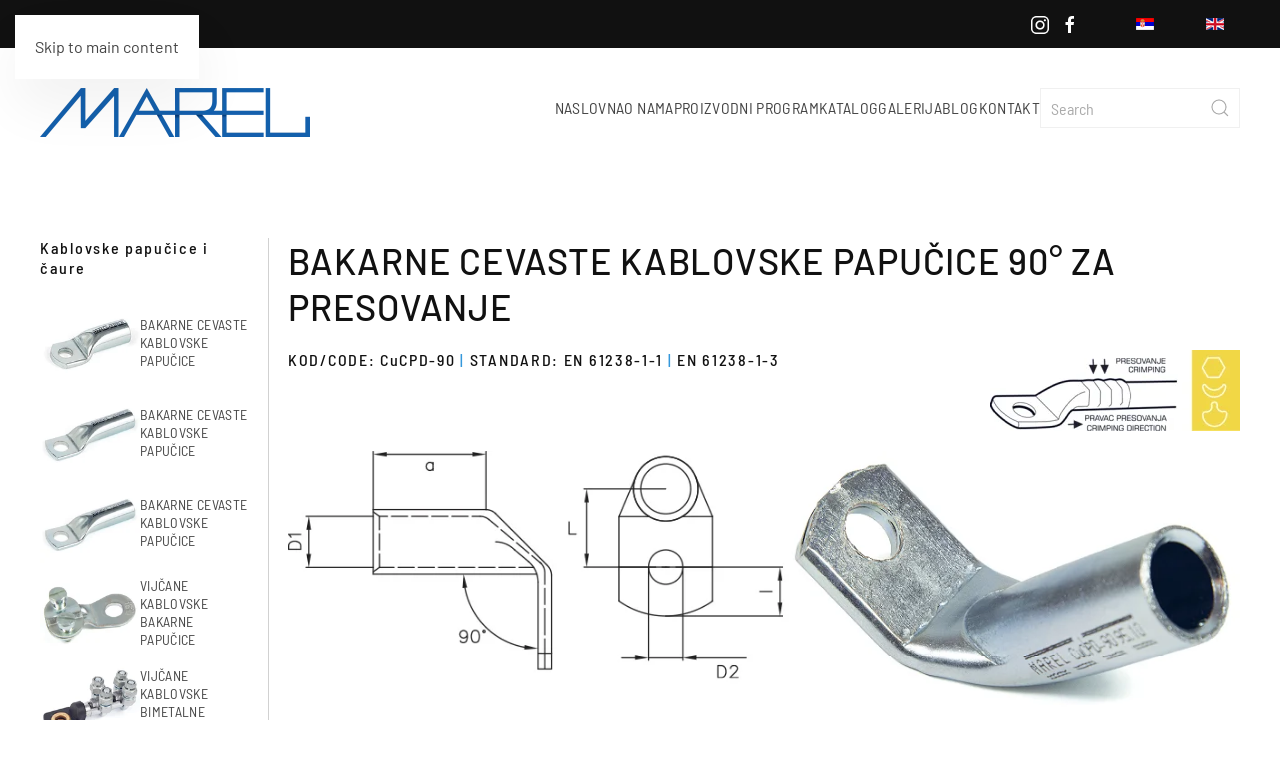

--- FILE ---
content_type: text/html; charset=utf-8
request_url: https://marel.rs/index.php/bakarne-cevaste-kablovske-papucice-90-za-presovanje
body_size: 12328
content:
<!DOCTYPE html>
<html lang="sr-yu" dir="ltr">
    <head>
        <meta name="viewport" content="width=device-width, initial-scale=1">
        <link rel="icon" href="/images/favicon.ico" sizes="any">
                <link rel="apple-touch-icon" href="/templates/yootheme/packages/theme-joomla/assets/images/apple-touch-icon.png">
        <meta charset="utf-8">
	<meta name="author" content="Dejan">
	<meta name="description" content="Bakarne cevaste papučice za presovanje koriste se za završavanje bakarnih energetskih provodnika. Spajanje se vrši presovanjem. Na papučicama su obeležena mesta za pravilno presovanje...">
	<meta name="generator" content="Joomla! - Open Source Content Management">
	<title>BAKARNE CEVASTE KABLOVSKE PAPUČICE 90° ZA PRESOVANJE</title>
	<link href="https://marel.rs/index.php/bakarne-cevaste-kablovske-papucice-90-za-presovanje" rel="alternate" hreflang="sr-YU">
	<link href="https://marel.rs/index.php/en/tubular-copper-cable-lugs-90" rel="alternate" hreflang="en-GB">
	<link href="https://marel.rs/index.php/component/finder/search?format=opensearch" rel="search" title="OpenSearch Marel 2025" type="application/opensearchdescription+xml">
	<link href="/favicon.ico" rel="icon" type="image/vnd.microsoft.icon">
<link href="/media/mod_bw_social_share/css/rrssb_mod_bw_social_share.css?e2b918" rel="stylesheet">
	<link href="/media/mod_bw_social_share/css/mod_bw_social_share.css?e2b918" rel="stylesheet">
	<link href="/media/vendor/joomla-custom-elements/css/joomla-alert.min.css?0.4.1" rel="stylesheet">
	<link href="/media/system/css/joomla-fontawesome.min.css?4.5.21" rel="preload" as="style" onload="this.onload=null;this.rel='stylesheet'">
	<link href="/templates/yootheme/css/theme.12.css?1768126138" rel="stylesheet">
	<link href="/media/mod_languages/css/template.min.css?e2b918" rel="stylesheet">
<script src="/media/mod_bw_social_share/js/mod_bw_social_share_popup.js?e2b918" defer></script>
	<script src="/media/mod_bw_social_share/js/rrssb_mod_bw_social_share_vanilla.js?e2b918" defer></script>
	<script src="/media/vendor/awesomplete/js/awesomplete.min.js?1.1.7" defer></script>
	<script type="application/json" class="joomla-script-options new">{"joomla.jtext":{"JLIB_JS_AJAX_ERROR_OTHER":"Greška pri preuzimanju JSON podataka: HTTP %s kod statusa.","JLIB_JS_AJAX_ERROR_PARSE":"Greška pri parsiranju JSON podataka:<br><code style=\"color:inherit;white-space:pre-wrap;padding:0;margin:0;border:0;background:inherit;\">%s<\/code>","ERROR":"Greška","MESSAGE":"Poruka","NOTICE":"Obaveštenje","WARNING":"Upozorenje","JCLOSE":"Zatvori","JOK":"OK","JOPEN":"Otvori"},"finder-search":{"url":"\/index.php\/component\/finder?task=suggestions.suggest&amp;format=json&amp;tmpl=component"},"system.paths":{"root":"","rootFull":"https:\/\/marel.rs\/","base":"","baseFull":"https:\/\/marel.rs\/"},"csrf.token":"c127d0d284080e1829881f76df9b1372"}</script>
	<script src="/media/system/js/core.min.js?a3d8f8"></script>
	<script src="/media/vendor/webcomponentsjs/js/webcomponents-bundle.min.js?2.8.0" nomodule defer></script>
	<script src="/media/com_finder/js/finder.min.js?755761" type="module"></script>
	<script src="/media/system/js/joomla-hidden-mail.min.js?80d9c7" type="module"></script>
	<script src="/media/system/js/messages.min.js?9a4811" type="module"></script>
	<script src="/templates/yootheme/vendor/assets/uikit/dist/js/uikit.min.js?4.5.21"></script>
	<script src="/templates/yootheme/vendor/assets/uikit/dist/js/uikit-icons-vision.min.js?4.5.21"></script>
	<script src="/templates/yootheme/js/theme.js?4.5.21"></script>
	<script type="application/ld+json">{"@context":"https://schema.org","@graph":[{"@type":"Organization","@id":"https://marel.rs/#/schema/Organization/base","name":"Marel 2025","url":"https://marel.rs/"},{"@type":"WebSite","@id":"https://marel.rs/#/schema/WebSite/base","url":"https://marel.rs/","name":"Marel 2025","publisher":{"@id":"https://marel.rs/#/schema/Organization/base"},"potentialAction":{"@type":"SearchAction","target":"https://marel.rs/index.php/component/finder/search?q={search_term_string}","query-input":"required name=search_term_string"}},{"@type":"WebPage","@id":"https://marel.rs/#/schema/WebPage/base","url":"https://marel.rs/index.php/bakarne-cevaste-kablovske-papucice-90-za-presovanje","name":"BAKARNE CEVASTE KABLOVSKE PAPUČICE 90° ZA PRESOVANJE","description":"Bakarne cevaste papučice za presovanje koriste se za završavanje bakarnih energetskih provodnika. Spajanje se vrši presovanjem. Na papučicama su obeležena mesta za pravilno presovanje...","isPartOf":{"@id":"https://marel.rs/#/schema/WebSite/base"},"about":{"@id":"https://marel.rs/#/schema/Organization/base"},"inLanguage":"sr-YU"},{"@type":"Article","@id":"https://marel.rs/#/schema/com_content/article/27","name":"BAKARNE CEVASTE KABLOVSKE PAPUČICE 90° ZA PRESOVANJE","headline":"BAKARNE CEVASTE KABLOVSKE PAPUČICE 90° ZA PRESOVANJE","inLanguage":"sr-YU","author":{"@type":"Person","name":"Dejan"},"articleSection":"Kablovske papučice i čaure","dateCreated":"2025-07-12T13:37:08+00:00","interactionStatistic":{"@type":"InteractionCounter","userInteractionCount":77},"isPartOf":{"@id":"https://marel.rs/#/schema/WebPage/base"}}]}</script>
	<script>window.yootheme ||= {}; var $theme = yootheme.theme = {"i18n":{"close":{"label":"Close"},"totop":{"label":"Back to top"},"marker":{"label":"Open"},"navbarToggleIcon":{"label":"Open Menu"},"paginationPrevious":{"label":"Previous page"},"paginationNext":{"label":"Next Page"},"searchIcon":{"toggle":"Open Search","submit":"Submit Search"},"slider":{"next":"Next slide","previous":"Previous slide","slideX":"Slide %s","slideLabel":"%s of %s"},"slideshow":{"next":"Next slide","previous":"Previous slide","slideX":"Slide %s","slideLabel":"%s of %s"},"lightboxPanel":{"next":"Next slide","previous":"Previous slide","slideLabel":"%s of %s","close":"Close"}}};</script>
	<link href="https://marel.rs/index.php/bakarne-cevaste-kablovske-papucice-90-za-presovanje" rel="alternate" hreflang="x-default">


<!-- Google tag (gtag.js) -->
<script async src="https://www.googletagmanager.com/gtag/js?id=G-ZQE9HQJ1K2"></script>
<script>
  window.dataLayer = window.dataLayer || [];
  function gtag(){dataLayer.push(arguments);}
  gtag('js', new Date());

  gtag('config', 'G-ZQE9HQJ1K2');
</script>

    </head>
    <body class="">

        <div class="uk-hidden-visually uk-notification uk-notification-top-left uk-width-auto">
            <div class="uk-notification-message">
                <a href="#tm-main" class="uk-link-reset">Skip to main content</a>
            </div>
        </div>

        
        
        <div class="tm-page">

                        


<header class="tm-header-mobile uk-hidden@m">


    
        <div class="uk-navbar-container">

            <div class="uk-container uk-container-expand">
                <nav class="uk-navbar" uk-navbar="{&quot;align&quot;:&quot;left&quot;,&quot;container&quot;:&quot;.tm-header-mobile&quot;,&quot;boundary&quot;:&quot;.tm-header-mobile .uk-navbar-container&quot;}">

                                        <div class="uk-navbar-left ">

                                                    <a href="https://marel.rs/index.php" aria-label="Back to home" class="uk-logo uk-navbar-item">
    <picture>
<source type="image/webp" srcset="/templates/yootheme/cache/73/logo-73dd9486.webp 220w, /templates/yootheme/cache/d5/logo-d5984440.webp 439w, /templates/yootheme/cache/28/logo-287136d5.webp 440w" sizes="(min-width: 220px) 220px">
<img alt loading="eager" src="/templates/yootheme/cache/58/logo-58ce9354.png" width="220" height="40">
</picture></a>
                        
                        
                        
                    </div>
                    
                    
                                        <div class="uk-navbar-right">

                                                    
                        
                                                    <a uk-toggle href="#tm-dialog-mobile" class="uk-navbar-toggle">

        
        <div uk-navbar-toggle-icon></div>

        
    </a>
                        
                    </div>
                    
                </nav>
            </div>

        </div>

    



        <div id="tm-dialog-mobile" uk-offcanvas="container: true; overlay: true" mode="slide" flip>
        <div class="uk-offcanvas-bar uk-flex uk-flex-column">

                        <button class="uk-offcanvas-close uk-close-large" type="button" uk-close uk-toggle="cls: uk-close-large; mode: media; media: @s"></button>
            
                        <div class="uk-margin-auto-bottom">
                
<div class="uk-grid uk-child-width-1-1" uk-grid>    <div>
<div class="uk-panel" id="module-116">

    
    
<ul class="uk-nav uk-nav-default">
    
	<li class="item-102"><a href="/index.php">Naslovna</a></li>
	<li class="item-103"><a href="/index.php/o-nama">O nama</a></li>
	<li class="item-104 uk-parent"><a href="/index.php/proizvodni-program">Proizvodni program</a>
	<ul class="uk-nav-sub">

		<li class="item-109"><a href="/index.php/proizvodni-program/kablovske-papucice-i-caure">Kablovske Papučice i Čaure</a></li>
		<li class="item-110"><a href="/index.php/proizvodni-program/oprema-za-nn-neizolovane-mreze-do-1kv">Oprema za NN Neizolovane mreže do 1kV</a></li>
		<li class="item-111"><a href="/index.php/proizvodni-program/oprema-za-nn-sks">Oprema za NN SKS</a></li>
		<li class="item-112"><a href="/index.php/proizvodni-program/izolovane-vodonepropusne-stezaljke">Izolovane vodonepropusne stezaljke</a></li>
		<li class="item-113"><a href="/index.php/proizvodni-program/oprema-za-adss-i-telekomunikacione-kablove">Oprema za ADSS i telekomunikacione kablove</a></li>
		<li class="item-114"><a href="/index.php/proizvodni-program/univerzalne-papucice-i-caure">Univerzalne papučice i čaure</a></li>
		<li class="item-115"><a href="/index.php/proizvodni-program/marel-stezaljke-klase-a">Marel stezaljke klase A</a></li>
		<li class="item-116"><a href="/index.php/proizvodni-program/zastitna-oprema-za-nn-sks">Zaštitna oprema za NN SKS</a></li></ul></li>
	<li class="item-105"><a href="/index.php/katalog">Katalog</a></li>
	<li class="item-106"><a href="https://www.instagram.com/marel.rs?utm_medium=copy_link" target="_blank">Galerija</a></li>
	<li class="item-107"><a href="/index.php/blog">Blog</a></li>
	<li class="item-108"><a href="/index.php/kontakt">Kontakt</a></li></ul>

</div>
</div>    <div>
<div class="uk-panel" id="module-118">

    
    
<div class="uk-panel mod-languages">

    
    
        <ul class="uk-subnav">
                                            <li class="uk-active">
                    <a style="display: flex !important;" href="https://marel.rs/index.php/bakarne-cevaste-kablovske-papucice-90-za-presovanje">
                                                    <img title="Srpski (Republika Srbija)" src="/media/mod_languages/images/sr_yu.gif" alt="Srpski (Republika Srbija)">                                            </a>
                </li>
                                                            <li >
                    <a style="display: flex !important;" href="/index.php/en/tubular-copper-cable-lugs-90">
                                                    <img title="English (United Kingdom)" src="/media/mod_languages/images/en_gb.gif" alt="English (United Kingdom)">                                            </a>
                </li>
                                    </ul>

    
    
</div>

</div>
</div></div>
            </div>
            
            
        </div>
    </div>
    
    
    

</header>


<div class="tm-toolbar tm-toolbar-default uk-visible@m">
    <div class="uk-container uk-flex uk-flex-middle uk-container-expand">

        
                <div class="uk-margin-auto-left">
            <div class="uk-grid-medium uk-child-width-auto uk-flex-middle" uk-grid="margin: uk-margin-small-top">
                <div>
<div class="uk-panel" id="module-tm-4">

    
    <ul class="uk-grid uk-flex-inline uk-flex-middle uk-flex-nowrap uk-grid-small">                    <li><a href="https://www.instagram.com/marel.rs/" class="uk-preserve-width uk-icon-link" rel="noreferrer" target="_blank"><span uk-icon="icon: instagram;"></span></a></li>
                    <li><a href="https://www.facebook.com/marel.rs/" class="uk-preserve-width uk-icon-link" rel="noreferrer" target="_blank"><span uk-icon="icon: facebook;"></span></a></li>
            </ul>
</div>
</div><div>
<div class="uk-panel" id="module-113">

    
    
<div class="uk-panel mod-languages">

    
    
        <ul class="uk-subnav">
                                            <li class="uk-active">
                    <a style="display: flex !important;" href="https://marel.rs/index.php/bakarne-cevaste-kablovske-papucice-90-za-presovanje">
                                                    <img title="Srpski (Republika Srbija)" src="/media/mod_languages/images/sr_yu.gif" alt="Srpski (Republika Srbija)">                                            </a>
                </li>
                                                            <li >
                    <a style="display: flex !important;" href="/index.php/en/tubular-copper-cable-lugs-90">
                                                    <img title="English (United Kingdom)" src="/media/mod_languages/images/en_gb.gif" alt="English (United Kingdom)">                                            </a>
                </li>
                                    </ul>

    
    
</div>

</div>
</div>
            </div>
        </div>
        
    </div>
</div>

<header class="tm-header uk-visible@m">



        <div uk-sticky media="@m" cls-active="uk-navbar-sticky" sel-target=".uk-navbar-container">
    
        <div class="uk-navbar-container">

            <div class="uk-container uk-container-expand">
                <nav class="uk-navbar" uk-navbar="{&quot;align&quot;:&quot;left&quot;,&quot;container&quot;:&quot;.tm-header &gt; [uk-sticky]&quot;,&quot;boundary&quot;:&quot;.tm-header .uk-navbar-container&quot;}">

                                        <div class="uk-navbar-left ">

                                                    <a href="https://marel.rs/index.php" aria-label="Back to home" class="uk-logo uk-navbar-item">
    <picture>
<source type="image/webp" srcset="/templates/yootheme/cache/40/logo-405a2a0d.webp 270w, /templates/yootheme/cache/00/logo-002fb22f.webp 540w" sizes="(min-width: 270px) 270px">
<img alt loading="eager" src="/templates/yootheme/cache/6b/logo-6b492ddf.png" width="270" height="49">
</picture></a>
                        
                        
                        
                    </div>
                    
                    
                                        <div class="uk-navbar-right">

                                                    
<ul class="uk-navbar-nav" id="module-114">
    
	<li class="item-102"><a href="/index.php">Naslovna</a></li>
	<li class="item-103"><a href="/index.php/o-nama">O nama</a></li>
	<li class="item-104 uk-parent"><a href="/index.php/proizvodni-program">Proizvodni program</a>
	<div class="uk-drop uk-navbar-dropdown"><div><ul class="uk-nav uk-navbar-dropdown-nav">

		<li class="item-109"><a href="/index.php/proizvodni-program/kablovske-papucice-i-caure">Kablovske Papučice i Čaure</a></li>
		<li class="item-110"><a href="/index.php/proizvodni-program/oprema-za-nn-neizolovane-mreze-do-1kv">Oprema za NN Neizolovane mreže do 1kV</a></li>
		<li class="item-111"><a href="/index.php/proizvodni-program/oprema-za-nn-sks">Oprema za NN SKS</a></li>
		<li class="item-112"><a href="/index.php/proizvodni-program/izolovane-vodonepropusne-stezaljke">Izolovane vodonepropusne stezaljke</a></li>
		<li class="item-113"><a href="/index.php/proizvodni-program/oprema-za-adss-i-telekomunikacione-kablove">Oprema za ADSS i telekomunikacione kablove</a></li>
		<li class="item-114"><a href="/index.php/proizvodni-program/univerzalne-papucice-i-caure">Univerzalne papučice i čaure</a></li>
		<li class="item-115"><a href="/index.php/proizvodni-program/marel-stezaljke-klase-a">Marel stezaljke klase A</a></li>
		<li class="item-116"><a href="/index.php/proizvodni-program/zastitna-oprema-za-nn-sks">Zaštitna oprema za NN SKS</a></li></ul></div></div></li>
	<li class="item-105"><a href="/index.php/katalog">Katalog</a></li>
	<li class="item-106"><a href="https://www.instagram.com/marel.rs?utm_medium=copy_link" target="_blank">Galerija</a></li>
	<li class="item-107"><a href="/index.php/blog">Blog</a></li>
	<li class="item-108"><a href="/index.php/kontakt">Kontakt</a></li></ul>

                        
                                                    
<div class="uk-navbar-item" id="module-tm-3">

    
    

    <form id="search-tm-3" action="/index.php/component/finder/search" method="get" role="search" class="uk-search js-finder-searchform uk-search-navbar"><input name="q" class="js-finder-search-query uk-search-input" placeholder="Search" required aria-label="Search" type="search"><button uk-search-icon class="uk-search-icon-flip" type="submit"></button></form>
    

</div>

                        
                    </div>
                    
                </nav>
            </div>

        </div>

        </div>
    







</header>

            
            

            <main id="tm-main" >

                
                <div id="system-message-container" aria-live="polite"></div>

                <!-- Builder #page -->
<div class="uk-section-default uk-section" uk-scrollspy="target: [uk-scrollspy-class]; cls: uk-animation-fade; delay: 200;">
    
        
        
        
            
                                <div class="uk-container">                
                    <div class="uk-grid tm-grid-expand uk-grid-medium uk-grid-divider uk-grid-margin-medium" uk-grid>
<div class="uk-width-1-5@m uk-flex-first@m">
    
        
            
            
            
                
                    
<div class="uk-panel" uk-scrollspy-class="uk-animation-slide-bottom-medium">
            <h3 class="el-title uk-h5">                    Kablovske papučice i čaure                </h3>    
    
<ul class="uk-nav uk-nav-default">
    
	<li class="item-118"><a href="/index.php/bakarne-cevaste-kablovske-papucice" class="menu-item-limit"><picture>
<source type="image/webp" srcset="/templates/yootheme/cache/4b/01c-menu-4b656285.webp 160w" sizes="(min-width: 160px) 160px">
<img src="/templates/yootheme/cache/a9/01c-menu-a97e22e0.jpeg" width="160" height="128" class="menu-slika" alt loading="eager">
</picture> BAKARNE CEVASTE KABLOVSKE PAPUČICE</a></li>
	<li class="item-123"><a href="/index.php/bakarne-cevaste-kablovske-papucice-2" class="menu-item-limit"><picture>
<source type="image/webp" srcset="/templates/yootheme/cache/62/02c-menu-629a1429.webp 160w" sizes="(min-width: 160px) 160px">
<img src="/templates/yootheme/cache/83/02c-menu-83c29268.jpeg" width="160" height="128" class="menu-slika" alt loading="eager">
</picture> BAKARNE CEVASTE KABLOVSKE PAPUČICE</a></li>
	<li class="item-124"><a href="/index.php/bakarne-cevaste-kablovske-papucice-3" class="menu-item-limit"><picture>
<source type="image/webp" srcset="/templates/yootheme/cache/7a/03c-menu-7a30c64d.webp 160w" sizes="(min-width: 160px) 160px">
<img src="/templates/yootheme/cache/2c/03c-menu-2c86002f.jpeg" width="160" height="128" class="menu-slika" alt loading="eager">
</picture> BAKARNE CEVASTE KABLOVSKE PAPUČICE</a></li>
	<li class="item-125"><a href="/index.php/vijcane-kablovske-bakarne-papucice" class="menu-item-limit"><picture>
<source type="image/webp" srcset="/templates/yootheme/cache/31/04c-menu-3164f971.webp 160w" sizes="(min-width: 160px) 160px">
<img src="/templates/yootheme/cache/d6/04c-menu-d6bbf378.jpeg" width="160" height="128" class="menu-slika" alt loading="eager">
</picture> VIJČANE KABLOVSKE BAKARNE PAPUČICE</a></li>
	<li class="item-134"><a href="/index.php/vijcane-kablovske-bimetalne-papucice" class="menu-item-limit"><picture>
<source type="image/webp" srcset="/templates/yootheme/cache/00/06c-menu-00315db9.webp 160w" sizes="(min-width: 160px) 160px">
<img src="/templates/yootheme/cache/53/06c-menu-5343d1b7.jpeg" width="160" height="128" class="menu-slika" alt loading="eager">
</picture> VIJČANE KABLOVSKE BIMETALNE PAPUČICE</a></li>
	<li class="item-135"><a href="/index.php/bakarne-spojne-caure-za-presovanje" class="menu-item-limit"><picture>
<source type="image/webp" srcset="/templates/yootheme/cache/18/07c-menu-189b8fdd.webp 160w" sizes="(min-width: 160px) 160px">
<img src="/templates/yootheme/cache/fc/07c-menu-fc0743f0.jpeg" width="160" height="128" class="menu-slika" alt loading="eager">
</picture> BAKARNE SPOJNE ČAURE ZA PRESOVANJE</a></li>
	<li class="item-136"><a href="/index.php/bakarne-spojne-caure-za-presovanje-2" class="menu-item-limit"><picture>
<source type="image/webp" srcset="/templates/yootheme/cache/96/08c-menu-969923c1.webp 160w" sizes="(min-width: 160px) 160px">
<img src="/templates/yootheme/cache/7c/08c-menu-7c493158.jpeg" width="160" height="128" class="menu-slika" alt loading="eager">
</picture> BAKARNE SPOJNE ČAURE ZA PRESOVANJE</a></li>
	<li class="item-137"><a href="/index.php/bakarne-spojne-caure-za-presovanje-3" class="menu-item-limit"><picture>
<source type="image/webp" srcset="/templates/yootheme/cache/8e/09c-menu-8e33f1a5.webp 160w" sizes="(min-width: 160px) 160px">
<img src="/templates/yootheme/cache/d3/09c-menu-d30da31f.jpeg" width="160" height="128" class="menu-slika" alt loading="eager">
</picture> BAKARNE SPOJNE ČAURE ZA PRESOVANJE</a></li>
	<li class="item-138"><a href="/index.php/bimetalne-spojne-alcu-caure" class="menu-item-limit"><picture>
<source type="image/webp" srcset="/templates/yootheme/cache/19/10c-menu-1908bf72.webp 160w" sizes="(min-width: 160px) 160px">
<img src="/templates/yootheme/cache/ee/10c-menu-ee2d2006.jpeg" width="160" height="128" class="menu-slika" alt loading="eager">
</picture> BIMETALNE SPOJNE AlCu ČAURE</a></li>
	<li class="item-139"><a href="/index.php/bimetalne-alcu-papucice" class="menu-item-limit"><picture>
<source type="image/webp" srcset="/templates/yootheme/cache/b4/011c-menu-b4c15203.webp 160w" sizes="(min-width: 160px) 160px">
<img src="/templates/yootheme/cache/2f/011c-menu-2fa49be3.jpeg" width="160" height="128" class="menu-slika" alt loading="eager">
</picture> BIMETALNE AlCu PAPUČICE</a></li>
	<li class="item-140"><a href="/index.php/cevaste-alcu-papucice-za-presovanje" class="menu-item-limit"><picture>
<source type="image/webp" srcset="/templates/yootheme/cache/28/12c-menu-285d1bba.webp 160w" sizes="(min-width: 160px) 160px">
<img src="/templates/yootheme/cache/6b/12c-menu-6bd502c9.jpeg" width="160" height="128" class="menu-slika" alt loading="eager">
</picture> CEVASTE AlCu PAPUČICE ZA PRESOVANJE</a></li>
	<li class="item-141"><a href="/index.php/cevaste-alcu-papucice-za-presovanje-2" class="menu-item-limit"><picture>
<source type="image/webp" srcset="/templates/yootheme/cache/30/13c-menu-30f7c9de.webp 160w" sizes="(min-width: 160px) 160px">
<img src="/templates/yootheme/cache/c4/13c-menu-c491908e.jpeg" width="160" height="128" class="menu-slika" alt loading="eager">
</picture> CEVASTE AlCu PAPUČICE ZA PRESOVANJE</a></li>
	<li class="item-142"><a href="/index.php/aluminijumske-spojne-caure-za-presovanje" class="menu-item-limit"><picture>
<source type="image/webp" srcset="/templates/yootheme/cache/7b/14c-menu-7ba3f6e2.webp 160w" sizes="(min-width: 160px) 160px">
<img src="/templates/yootheme/cache/3e/14c-menu-3eac63d9.jpeg" width="160" height="128" class="menu-slika" alt loading="eager">
</picture> ALUMINIJUMSKE SPOJNE ČAURE ZA PRESOVANJE</a></li>
	<li class="item-143"><a href="/index.php/aluminijumske-spojne-caure-za-presovanje-2" class="menu-item-limit"><picture>
<source type="image/webp" srcset="/templates/yootheme/cache/63/15c-menu-63092486.webp 160w" sizes="(min-width: 160px) 160px">
<img src="/templates/yootheme/cache/91/15c-menu-91e8f19e.jpeg" width="160" height="128" class="menu-slika" alt loading="eager">
</picture> ALUMINIJUMSKE SPOJNE ČAURE ZA PRESOVANJE</a></li>
	<li class="item-144"><a href="/index.php/cevaste-al-papucice-za-presovanje" class="menu-item-limit"><picture>
<source type="image/webp" srcset="/templates/yootheme/cache/4a/16c-menu-4af6522a.webp 160w" sizes="(min-width: 160px) 160px">
<img src="/templates/yootheme/cache/bb/16c-menu-bb544116.jpeg" width="160" height="128" class="menu-slika" alt loading="eager">
</picture> CEVASTE Al PAPUČICE ZA PRESOVANJE</a></li>
	<li class="item-145"><a href="/index.php/cevaste-al-papucice-za-presovanje-2" class="menu-item-limit"><picture>
<source type="image/webp" srcset="/templates/yootheme/cache/52/17c-menu-525c804e.webp 160w" sizes="(min-width: 160px) 160px">
<img src="/templates/yootheme/cache/14/17c-menu-1410d351.jpeg" width="160" height="128" class="menu-slika" alt loading="eager">
</picture> CEVASTE Al PAPUČICE ZA PRESOVANJE</a></li>
	<li class="item-146"><a href="/index.php/aluminijumske-kovane-papucice-za-presovanje-uzduzno-vodonepropusne" class="menu-item-limit"><picture>
<source type="image/webp" srcset="/templates/yootheme/cache/dc/18c-menu-dc5e2c52.webp 160w" sizes="(min-width: 160px) 160px">
<img src="/templates/yootheme/cache/94/18c-menu-945ea1f9.jpeg" width="160" height="128" class="menu-slika" alt loading="eager">
</picture> ALUMINIJUMSKE KOVANE PAPUČICE ZA PRESOVANJE (uzdužno-vodonepropusne)</a></li>
	<li class="item-147"><a href="/index.php/aluminijumske-spojne-caure-sa-pregradom-10-35kv" class="menu-item-limit"><picture>
<source type="image/webp" srcset="/templates/yootheme/cache/c4/19c-menu-c4f4fe36.webp 160w" sizes="(min-width: 160px) 160px">
<img src="/templates/yootheme/cache/3b/19c-menu-3b1a33be.jpeg" width="160" height="128" class="menu-slika" alt loading="eager">
</picture> ALUMINIJUMSKE SPOJNE ČAURE SA PREGRADOM 10-35kV</a></li>
	<li class="item-148"><a href="/index.php/aluminijumske-reducir-caure-sa-pregradom-10-35kv" class="menu-item-limit"><picture>
<source type="image/webp" srcset="/templates/yootheme/cache/c6/20c-menu-c641afc7.webp 160w" sizes="(min-width: 160px) 160px">
<img src="/templates/yootheme/cache/0d/20c-menu-0d6497a4.jpeg" width="160" height="128" class="menu-slika" alt loading="eager">
</picture> ALUMINIJUMSKE REDUCIR ČAURE SA PREGRADOM 10-35kV</a></li>
	<li class="item-149"><a href="/index.php/aluminijumske-reducir-spojne-caure-sa-pregradom" class="menu-item-limit"><picture>
<source type="image/webp" srcset="/templates/yootheme/cache/de/21c-menu-deeb7da3.webp 160w" sizes="(min-width: 160px) 160px">
<img src="/templates/yootheme/cache/a2/21c-menu-a22005e3.jpeg" width="160" height="128" class="menu-slika" alt loading="eager">
</picture> ALUMINIJUMSKE REDUCIR SPOJNE ČAURE SA PREGRADOM</a></li>
	<li class="item-150"><a href="/index.php/aluminijumske-kompresione-spojne-caure-za-presovanje" class="menu-item-limit"><picture>
<source type="image/webp" srcset="/templates/yootheme/cache/f7/22c-menu-f7140b0f.webp 160w" sizes="(min-width: 160px) 160px">
<img src="/templates/yootheme/cache/88/22c-menu-889cb56b.jpeg" width="160" height="128" class="menu-slika" alt loading="eager">
</picture> ALUMINIJUMSKE KOMPRESIONE SPOJNE ČAURE ZA PRESOVANJE</a></li>
	<li class="item-151"><a href="/index.php/bakarne-reducir-caure-sa-pregradom-10-35kv" class="menu-item-limit"><picture>
<source type="image/webp" srcset="/templates/yootheme/cache/ef/23c-menu-efbed96b.webp 160w" sizes="(min-width: 160px) 160px">
<img src="/templates/yootheme/cache/27/23c-menu-27d8272c.jpeg" width="160" height="128" class="menu-slika" alt loading="eager">
</picture> BAKARNE REDUCIR ČAURE SA PREGRADOM 10-35kV</a></li>
	<li class="item-152"><a href="/index.php/bakarne-caure-bez-pregrade-10-35kv" class="menu-item-limit"><picture>
<source type="image/webp" srcset="/templates/yootheme/cache/a4/24c-menu-a4eae657.webp 160w" sizes="(min-width: 160px) 160px">
<img src="/templates/yootheme/cache/dd/24c-menu-dde5d47b.jpeg" width="160" height="128" class="menu-slika" alt loading="eager">
</picture> BAKARNE ČAURE BEZ PREGRADE 10-35kV</a></li>
	<li class="item-153"><a href="/index.php/bakarne-caure-sa-pregradom-10-35kv" class="menu-item-limit"><picture>
<source type="image/webp" srcset="/templates/yootheme/cache/bc/25c-menu-bc403433.webp 160w" sizes="(min-width: 160px) 160px">
<img src="/templates/yootheme/cache/72/25c-menu-72a1463c.jpeg" width="160" height="128" class="menu-slika" alt loading="eager">
</picture> BAKARNE ČAURE SA PREGRADOM 10-35kV</a></li>
	<li class="item-154 uk-active"><a href="/index.php/bakarne-cevaste-kablovske-papucice-90-za-presovanje" class="menu-item-limit"><picture>
<source type="image/webp" srcset="/templates/yootheme/cache/95/26c-menu-95bf429f.webp 160w" sizes="(min-width: 160px) 160px">
<img src="/templates/yootheme/cache/58/26c-menu-581df6b4.jpeg" width="160" height="128" class="menu-slika" alt loading="eager">
</picture> BAKARNE CEVASTE KABLOVSKE PAPUČICE 90° ZA PRESOVANJE</a></li>
	<li class="item-155"><a href="/index.php/bimetalni-svornjaci" class="menu-item-limit"><picture>
<source type="image/webp" srcset="/templates/yootheme/cache/8d/27c-menu-8d1590fb.webp 160w" sizes="(min-width: 160px) 160px">
<img src="/templates/yootheme/cache/f7/27c-menu-f75964f3.jpeg" width="160" height="128" class="menu-slika" alt loading="eager">
</picture> BIMETALNI SVORNJACI</a></li>
	<li class="item-156"><a href="/index.php/bakarne-kovane-papucice-za-presovanje-uzduzno-vodonepropusne" class="menu-item-limit"><picture>
<source type="image/webp" srcset="/templates/yootheme/cache/03/28c-menu-03173ce7.webp 160w" sizes="(min-width: 160px) 160px">
<img src="/templates/yootheme/cache/77/28c-menu-7717165b.jpeg" width="160" height="128" class="menu-slika" alt loading="eager">
</picture> BAKARNE KOVANE PAPUČICE ZA PRESOVANJE (uzdužno-vodonepropusne)</a></li>
	<li class="item-157"><a href="/index.php/izolovane-bimetalne-alcu-papucice" class="menu-item-limit"><picture>
<source type="image/webp" srcset="/templates/yootheme/cache/1b/29c-menu-1bbdee83.webp 160w" sizes="(min-width: 160px) 160px">
<img src="/templates/yootheme/cache/d8/29c-menu-d853841c.jpeg" width="160" height="128" class="menu-slika" alt loading="eager">
</picture> IZOLOVANE BIMETALNE AlCu PAPUČICE</a></li></ul>

</div>
                
            
        
    
</div>
<div class="uk-width-4-5@m uk-flex-first">
    
        
            
            
            
                
                    
<h1 class="uk-h2" uk-scrollspy-class="uk-animation-slide-right-medium">        BAKARNE CEVASTE KABLOVSKE PAPUČICE 90° ZA PRESOVANJE    </h1>
<div class="uk-panel uk-margin" uk-scrollspy-class>
    
                <div class="uk-grid-small" uk-grid>        
                        <div class="uk-width-auto@m uk-flex-last@m">            
                                

    
                <picture>
<source type="image/webp" srcset="/templates/yootheme/cache/60/26a-6068ee9a.webp 250w, /index.php/component/ajax?p=image&amp;src=%7B%22file%22%3A%22images%2FProizvodi%2F01%2F26a.jpg%22%2C%22type%22%3A%22webp%2C85%22%2C%22thumbnail%22%3A%22398%2C129%2C%22%7D&amp;hash=386ec473 398w" sizes="(min-width: 250px) 250px">
<img src="/templates/yootheme/cache/a1/26a-a1bfccaa.jpeg" width="250" height="81" alt loading="lazy" class="el-image">
</picture>        
        
    
                
                        </div>            
                        <div class="uk-width-expand uk-margin-remove-first-child">            
                
                
                    

        
        
        
    
        
        
                <div class="el-content uk-panel uk-margin-top"><h5>KOD/CODE: CuCPD-90 <span style="color: #3598db;">|</span> STANDARD: EN 61238-1-1 <span style="color: #3598db;">|</span> EN 61238-1-3</h5></div>        
        
        

                
                
                        </div>            
                </div>        
    
</div>
<div class="uk-margin" uk-scrollspy-class="uk-animation-slide-left-medium">
        <picture>
<source type="image/webp" srcset="/index.php/component/ajax?p=image&amp;src=%7B%22file%22%3A%22images%2FProizvodi%2F01%2F26b.jpg%22%2C%22type%22%3A%22webp%2C85%22%2C%22thumbnail%22%3A%22768%2C219%2C%22%7D&amp;hash=5e340664 768w, /index.php/component/ajax?p=image&amp;src=%7B%22file%22%3A%22images%2FProizvodi%2F01%2F26b.jpg%22%2C%22type%22%3A%22webp%2C85%22%2C%22thumbnail%22%3A%221024%2C293%2C%22%7D&amp;hash=939c395c 1024w, /index.php/component/ajax?p=image&amp;src=%7B%22file%22%3A%22images%2FProizvodi%2F01%2F26b.jpg%22%2C%22type%22%3A%22webp%2C85%22%2C%22thumbnail%22%3A%221049%2C300%2C%22%7D&amp;hash=d98aeb1c 1049w, /templates/yootheme/cache/41/26b-41cc3f63.webp 1050w" sizes="(min-width: 1050px) 1050px">
<img src="/templates/yootheme/cache/ac/26b-ac46f6b1.jpeg" width="1050" height="300" class="el-image" alt="BAKARNE CEVASTE KABLOVSKE PAPUČICE 90° ZA PRESOVANJE" loading="lazy">
</picture>    
    
</div><div class="uk-panel uk-margin" uk-scrollspy-class="uk-animation-slide-bottom-medium"><p style="text-align: justify;">Bakarne cevaste papučice za presovanje koriste se za završavanje bakarnih energetskih provodnika. Spajanje se vrši presovanjem. Na papučicama su obeležena mesta za pravilno presovanje.</p>
<p style="text-align: justify;"><em>Napomena: Na zahtev Kupca zaštita se vrši niklovanjem ili galvanskim kalajisanjem.</em></p></div>
<div class="uk-margin">
    
        <div class="uk-grid uk-child-width-1-1 uk-child-width-1-1@s uk-child-width-1-1@m uk-child-width-1-1@l uk-child-width-1-1@xl">                <div>
<div class="el-item uk-light uk-transition-toggle uk-inline-clip" tabindex="0" uk-scrollspy-class="uk-animation-slide-bottom-medium">
    
        
            
<picture>
<source type="image/webp" srcset="/index.php/component/ajax?p=image&amp;src=%7B%22file%22%3A%22images%2FProizvodi%2F01%2F26d.jpg%22%2C%22type%22%3A%22webp%2C85%22%2C%22thumbnail%22%3A%22768%2C412%2C%22%7D&amp;hash=ab9ac3cf 768w, /index.php/component/ajax?p=image&amp;src=%7B%22file%22%3A%22images%2FProizvodi%2F01%2F26d.jpg%22%2C%22type%22%3A%22webp%2C85%22%2C%22thumbnail%22%3A%221024%2C549%2C%22%7D&amp;hash=b77731f3 1024w, /templates/yootheme/cache/1f/26d-1fcc72ec.webp 1050w, /index.php/component/ajax?p=image&amp;src=%7B%22file%22%3A%22images%2FProizvodi%2F01%2F26d.jpg%22%2C%22type%22%3A%22webp%2C85%22%2C%22thumbnail%22%3A%221366%2C732%2C%22%7D&amp;hash=657daf54 1366w, /index.php/component/ajax?p=image&amp;src=%7B%22file%22%3A%22images%2FProizvodi%2F01%2F26d.jpg%22%2C%22type%22%3A%22webp%2C85%22%2C%22thumbnail%22%3A%221600%2C858%2C%22%7D&amp;hash=5f09d167 1600w, /index.php/component/ajax?p=image&amp;src=%7B%22file%22%3A%22images%2FProizvodi%2F01%2F26d.jpg%22%2C%22type%22%3A%22webp%2C85%22%2C%22thumbnail%22%3A%221829%2C981%2C%22%7D&amp;hash=a3af06d8 1829w" sizes="(min-width: 1050px) 1050px">
<img src="/templates/yootheme/cache/45/26d-45e1ea9b.jpeg" width="1050" height="563" alt="BAKARNE CEVASTE KABLOVSKE PAPUČICE 90° ZA PRESOVANJE" loading="lazy" class="el-image uk-transition-opaque">
</picture>

            
            
            
        
    
</div></div>                </div>
    
</div>
                
            
        
    
</div></div>
                                </div>                
            
        
    
</div>

                
            </main>

            
<div class="tm-bottom uk-section-default uk-section">

    
        
        
        
                        <div class="uk-container">
            
                
<div class="uk-panel" id="module-127">

    
    <div class="bw-social-share">

  
      <p class="bw-social-share-title"><i>Podeli:</i></p>
  
  <!-- Buttons start here. Copy this ul to your document. -->
  <ul class="rrssb-buttons bw-social-share-buttons  bw-social-share-buttons-small">

          <li class="rrssb-facebook">
  <a aria-label="Facebook: BAKARNE CEVASTE KABLOVSKE PAPUČICE 90° ZA PRESOVANJE" title="Facebook: BAKARNE CEVASTE KABLOVSKE PAPUČICE 90° ZA PRESOVANJE" rel="noopener nofollow noreferrer" href="https://www.facebook.com/sharer/sharer.php?u=https%3A%2F%2Fmarel.rs%2Findex.php%2Fbakarne-cevaste-kablovske-papucice-90-za-presovanje" class="popup" >
          <span class="rrssb-icon"><svg xmlns="http://www.w3.org/2000/svg" viewBox="0 0 29 29" aria-hidden="true">
              <path d="M26.4 0H2.6C1.714 0 0 1.715 0 2.6v23.8c0 .884 1.715 2.6 2.6 2.6h12.393V17.988h-3.996v-3.98h3.997v-3.062c0-3.746 2.835-5.97 6.177-5.97 1.6 0 2.444.173 2.845.226v3.792H21.18c-1.817 0-2.156.9-2.156 2.168v2.847h5.045l-.66 3.978h-4.386V29H26.4c.884 0 2.6-1.716 2.6-2.6V2.6c0-.885-1.716-2.6-2.6-2.6z" />
            </svg></span>
          <span class="rrssb-text">facebook</span>
        </a>

      </li>
                      <li class="rrssb-email">
  <a aria-label="Email: BAKARNE CEVASTE KABLOVSKE PAPUČICE 90° ZA PRESOVANJE" title="Email: BAKARNE CEVASTE KABLOVSKE PAPUČICE 90° ZA PRESOVANJE" rel="noopener nofollow noreferrer" href="mailto:?subject=BAKARNE%20CEVASTE%20KABLOVSKE%20PAPU%C4%8CICE%2090%C2%B0%20ZA%20PRESOVANJE&amp;body=Bakarne%20cevaste%20papu%C4%8Dice%20za%20presovanje%20koriste%20se%20za%20zavr%C5%A1avanje%20bakarnih%20energetskih%20provodnika.%20Spajanje%20se%20vr%C5%A1i%20presovanjem.%20Na%20papu%C4%8Dicama%20su%20obele%C5%BEena%20mesta%20za%20pravilno%20presovanje...%0A%0Ahttps%3A%2F%2Fmarel.rs%2Findex.php%2Fbakarne-cevaste-kablovske-papucice-90-za-presovanje" >
          <span class="rrssb-icon"><svg xmlns="http://www.w3.org/2000/svg" viewBox="0 0 28 28" aria-hidden="true">
              <path d="M20.11 26.147c-2.335 1.05-4.36 1.4-7.124 1.4C6.524 27.548.84 22.916.84 15.284.84 7.343 6.602.45 15.4.45c6.854 0 11.8 4.7 11.8 11.252 0 5.684-3.193 9.265-7.398 9.3-1.83 0-3.153-.934-3.347-2.997h-.077c-1.208 1.986-2.96 2.997-5.023 2.997-2.532 0-4.36-1.868-4.36-5.062 0-4.75 3.503-9.07 9.11-9.07 1.713 0 3.7.4 4.6.972l-1.17 7.203c-.387 2.298-.115 3.3 1 3.4 1.674 0 3.774-2.102 3.774-6.58 0-5.06-3.27-8.994-9.304-8.994C9.05 2.87 3.83 7.545 3.83 14.97c0 6.5 4.2 10.2 10 10.202 1.987 0 4.09-.43 5.647-1.245l.634 2.22zM16.647 10.1c-.31-.078-.7-.155-1.207-.155-2.572 0-4.596 2.53-4.596 5.53 0 1.5.7 2.4 1.9 2.4 1.44 0 2.96-1.83 3.31-4.088l.592-3.72z" />
            </svg></span>
          <span class="rrssb-text">email</span>
        </a>
      </li>
              <li class="rrssb-instagram">
        <!-- Replace href with your URL  -->
  <a aria-label="Instagram: BAKARNE CEVASTE KABLOVSKE PAPUČICE 90° ZA PRESOVANJE" title="Instagram: BAKARNE CEVASTE KABLOVSKE PAPUČICE 90° ZA PRESOVANJE" rel="noopener nofollow noreferrer" href="https://instagram.com" class="popup" >
          <span class="rrssb-icon">
            <svg xmlns="http://www.w3.org/2000/svg" viewBox="0 0 28 28" aria-hidden="true">
              <path d="M4.066.636h19.867c1.887 0 3.43 1.543 3.43 3.43v19.868c0 1.888-1.543 3.43-3.43 3.43H4.066c-1.887 0-3.43-1.542-3.43-3.43V4.066c0-1.887 1.544-3.43 3.43-3.43zm16.04 2.97c-.66 0-1.203.54-1.203 1.202v2.88c0 .662.542 1.203 1.204 1.203h3.02c.663 0 1.204-.54 1.204-1.202v-2.88c0-.662-.54-1.203-1.202-1.203h-3.02zm4.238 8.333H21.99c.224.726.344 1.495.344 2.292 0 4.446-3.72 8.05-8.308 8.05s-8.31-3.604-8.31-8.05c0-.797.122-1.566.344-2.293H3.606v11.29c0 .584.48 1.06 1.062 1.06H23.28c.585 0 1.062-.477 1.062-1.06V11.94h.002zm-10.32-3.2c-2.963 0-5.367 2.33-5.367 5.202 0 2.873 2.404 5.202 5.368 5.202 2.965 0 5.368-2.33 5.368-5.202s-2.403-5.2-5.368-5.2z" />
            </svg>
          </span>
          <span class="rrssb-text">instagram</span>
        </a>
      </li>
                  <li class="rrssb-linkedin">
  <a aria-label="Linkedin: BAKARNE CEVASTE KABLOVSKE PAPUČICE 90° ZA PRESOVANJE" title="Linkedin: BAKARNE CEVASTE KABLOVSKE PAPUČICE 90° ZA PRESOVANJE" rel="noopener nofollow noreferrer" href="https://www.linkedin.com/sharing/share-offsite/?url=https%3A%2F%2Fmarel.rs%2Findex.php%2Fbakarne-cevaste-kablovske-papucice-90-za-presovanje" class="popup" >
          <span class="rrssb-icon">
            <svg xmlns="http://www.w3.org/2000/svg" viewBox="0 0 28 28" aria-hidden="true">
              <path d="M25.424 15.887v8.447h-4.896v-7.882c0-1.98-.71-3.33-2.48-3.33-1.354 0-2.158.91-2.514 1.802-.13.315-.162.753-.162 1.194v8.216h-4.9s.067-13.35 0-14.73h4.9v2.087c-.01.017-.023.033-.033.05h.032v-.05c.65-1.002 1.812-2.435 4.414-2.435 3.222 0 5.638 2.106 5.638 6.632zM5.348 2.5c-1.676 0-2.772 1.093-2.772 2.54 0 1.42 1.066 2.538 2.717 2.546h.032c1.71 0 2.77-1.132 2.77-2.546C8.056 3.593 7.02 2.5 5.344 2.5h.005zm-2.48 21.834h4.896V9.604H2.867v14.73z" />
            </svg>
          </span>
          <span class="rrssb-text">Linkedin</span>
        </a>
      </li>
                                              <li class="rrssb-telegram">
  <a aria-label="Telegram: BAKARNE CEVASTE KABLOVSKE PAPUČICE 90° ZA PRESOVANJE" title="Telegram: BAKARNE CEVASTE KABLOVSKE PAPUČICE 90° ZA PRESOVANJE" rel="noopener nofollow noreferrer" href="https://t.me/share/url?url=https%3A%2F%2Fmarel.rs%2Findex.php%2Fbakarne-cevaste-kablovske-papucice-90-za-presovanje&amp;text=BAKARNE%20CEVASTE%20KABLOVSKE%20PAPU%C4%8CICE%2090%C2%B0%20ZA%20PRESOVANJE" data-action="share/telegram/share" >
          <span class="rrssb-icon">
            <svg xmlns="http://www.w3.org/2000/svg" width="30" height="30" viewBox="0 0 24 24" aria-hidden="true">
              <path d="M18.384,22.779c0.322,0.228 0.737,0.285 1.107,0.145c0.37,-0.141 0.642,-0.457 0.724,-0.84c0.869,-4.084 2.977,-14.421 3.768,-18.136c0.06,-0.28 -0.04,-0.571 -0.26,-0.758c-0.22,-0.187 -0.525,-0.241 -0.797,-0.14c-4.193,1.552 -17.106,6.397 -22.384,8.35c-0.335,0.124 -0.553,0.446 -0.542,0.799c0.012,0.354 0.25,0.661 0.593,0.764c2.367,0.708 5.474,1.693 5.474,1.693c0,0 1.452,4.385 2.209,6.615c0.095,0.28 0.314,0.5 0.603,0.576c0.288,0.075 0.596,-0.004 0.811,-0.207c1.216,-1.148 3.096,-2.923 3.096,-2.923c0,0 3.572,2.619 5.598,4.062Zm-11.01,-8.677l1.679,5.538l0.373,-3.507c0,0 6.487,-5.851 10.185,-9.186c0.108,-0.098 0.123,-0.262 0.033,-0.377c-0.089,-0.115 -0.253,-0.142 -0.376,-0.064c-4.286,2.737 -11.894,7.596 -11.894,7.596Z" />
            </svg>
          </span>
          <span class="rrssb-text">Telegram</span>
        </a>
      </li>
    
    


    
  </ul>
  <!-- Buttons end here -->

  

</div>
</div>

                        </div>
            
        
    
</div>
<div id="module-137" class="builder"><!-- Builder #module-137 -->
<div class="uk-section-muted uk-section" uk-scrollspy="target: [uk-scrollspy-class]; cls: uk-animation-fade; delay: 200;">
    
        
        
        
            
                                <div class="uk-container">                
                    <div class="uk-grid tm-grid-expand uk-grid-margin" uk-grid>
<div class="uk-width-1-2@s uk-width-1-4@m">
    
        
            
            
            
                
                    
<h1 class="uk-h4 uk-heading-divider" uk-scrollspy-class="uk-animation-slide-right-small">        Katalog    </h1>
<ul class="uk-list uk-list-collapse" uk-scrollspy-class="uk-animation-slide-bottom-small">
    
    
                <li class="el-item">            
        <a href="/katalog2025/Kablovske Papučice i Čaure.pdf" target="_blank" class="uk-link-toggle">    
        <div class="uk-grid uk-grid-small uk-child-width-expand uk-flex-nowrap uk-flex-middle">            <div class="uk-width-auto uk-link-heading"><span class="el-image uk-text-primary" uk-icon="icon: file-pdf;"></span></div>            <div>
                <div class="el-content uk-panel"><span class="uk-link-heading uk-margin-remove-last-child"><p><span style="font-size: 13px;">Kablovske Papučice i Čaure <strong>V2.0</strong></span></p></span></div>            </div>
        </div>
        </a>    
        </li>                <li class="el-item">            
        <a href="/katalog2025/Oprema za NN Neizolovane mreže do 1kV.pdf" target="_blank" class="uk-link-toggle">    
        <div class="uk-grid uk-grid-small uk-child-width-expand uk-flex-nowrap uk-flex-middle">            <div class="uk-width-auto uk-link-heading"><span class="el-image uk-text-primary" uk-icon="icon: file-pdf;"></span></div>            <div>
                <div class="el-content uk-panel"><span class="uk-link-heading uk-margin-remove-last-child"><p><span style="font-size: 13px;">Oprema za NN Neizolovane mreže do 1kV <strong>V2.0</strong></span></p></span></div>            </div>
        </div>
        </a>    
        </li>                <li class="el-item">            
        <a href="/katalog2025/Oprema za NN SKS.pdf" target="_blank" class="uk-link-toggle">    
        <div class="uk-grid uk-grid-small uk-child-width-expand uk-flex-nowrap uk-flex-middle">            <div class="uk-width-auto uk-link-heading"><span class="el-image uk-text-primary" uk-icon="icon: file-pdf;"></span></div>            <div>
                <div class="el-content uk-panel"><span class="uk-link-heading uk-margin-remove-last-child"><p><span style="font-size: 13px;">Oprema za NN SKS <strong>V3.0</strong></span></p></span></div>            </div>
        </div>
        </a>    
        </li>                <li class="el-item">            
        <a href="/katalog2025/Izolovane Vodonepropusne Stezaljke.pdf" target="_blank" class="uk-link-toggle">    
        <div class="uk-grid uk-grid-small uk-child-width-expand uk-flex-nowrap uk-flex-middle">            <div class="uk-width-auto uk-link-heading"><span class="el-image uk-text-primary" uk-icon="icon: file-pdf;"></span></div>            <div>
                <div class="el-content uk-panel"><span class="uk-link-heading uk-margin-remove-last-child"><p><span style="font-size: 13px;">Izolovane Vodonepropusne Stezaljke<strong> V3.0</strong></span></p></span></div>            </div>
        </div>
        </a>    
        </li>                <li class="el-item">            
        <a href="/katalog2025/Oprema za ADSS i Telekomunikacione Kablove.pdf" target="_blank" class="uk-link-toggle">    
        <div class="uk-grid uk-grid-small uk-child-width-expand uk-flex-nowrap uk-flex-middle">            <div class="uk-width-auto uk-link-heading"><span class="el-image uk-text-primary" uk-icon="icon: file-pdf;"></span></div>            <div>
                <div class="el-content uk-panel"><span class="uk-link-heading uk-margin-remove-last-child"><p><span style="font-size: 13px;">Oprema za ADSS i Telekomunikacione Kablove <strong>V2.0</strong></span></p></span></div>            </div>
        </div>
        </a>    
        </li>                <li class="el-item">            
        <a href="/katalog2025/Univerzalne Papučice i Čaure.pdf" target="_blank" class="uk-link-toggle">    
        <div class="uk-grid uk-grid-small uk-child-width-expand uk-flex-nowrap uk-flex-middle">            <div class="uk-width-auto uk-link-heading"><span class="el-image uk-text-primary" uk-icon="icon: file-pdf;"></span></div>            <div>
                <div class="el-content uk-panel"><span class="uk-link-heading uk-margin-remove-last-child"><p><span style="font-size: 13px;">Univerzalne Papučice i Čaure <strong>V3.0</strong></span></p></span></div>            </div>
        </div>
        </a>    
        </li>                <li class="el-item">            
        <a href="/katalog2025/Marel Stezaljke Klase A.pdf" target="_blank" class="uk-link-toggle">    
        <div class="uk-grid uk-grid-small uk-child-width-expand uk-flex-nowrap uk-flex-middle">            <div class="uk-width-auto uk-link-heading"><span class="el-image uk-text-primary" uk-icon="icon: file-pdf;"></span></div>            <div>
                <div class="el-content uk-panel"><span class="uk-link-heading uk-margin-remove-last-child"><p><span style="font-size: 13px;">Marel Stezaljke Klase A <strong>V2.0</strong></span></p></span></div>            </div>
        </div>
        </a>    
        </li>                <li class="el-item">            
        <a href="/katalog2025/Zaštitna oprema za NN SKS.pdf" target="_blank" class="uk-link-toggle">    
        <div class="uk-grid uk-grid-small uk-child-width-expand uk-flex-nowrap uk-flex-middle">            <div class="uk-width-auto uk-link-heading"><span class="el-image uk-text-primary" uk-icon="icon: file-pdf;"></span></div>            <div>
                <div class="el-content uk-panel"><span class="uk-link-heading uk-margin-remove-last-child"><p><span style="font-size: 13px;">Zaštitna oprema za NN SKS <strong>V2.0</strong></span></p></span></div>            </div>
        </div>
        </a>    
        </li>                <li class="el-item">            
        <a href="/katalog2025/KATALOG.pdf" target="_blank" class="uk-link-toggle">    
        <div class="uk-grid uk-grid-small uk-child-width-expand uk-flex-nowrap uk-flex-middle">            <div class="uk-width-auto uk-link-heading"><span class="el-image uk-text-primary" uk-icon="icon: file-pdf;"></span></div>            <div>
                <div class="el-content uk-panel"><span class="uk-link-heading uk-margin-remove-last-child"><p><span style="font-size: 13px;">KOMPLETAN KATALOG</span></p></span></div>            </div>
        </div>
        </a>    
        </li>        
    
    
</ul>
                
            
        
    
</div>
<div class="uk-width-1-2@s uk-width-1-4@m">
    
        
            
            
            
                
                    
<h1 class="uk-h4 uk-heading-divider" uk-scrollspy-class="uk-animation-slide-right-small">        Jubilej    </h1>
<div class="uk-margin" uk-scrollspy-class="uk-animation-slide-bottom-small">
        <picture>
<source type="image/webp" srcset="/templates/yootheme/cache/6e/Marel-jubilej-6ed4d460.webp 190w" sizes="(min-width: 190px) 190px">
<img src="/templates/yootheme/cache/d1/Marel-jubilej-d198f612.jpeg" width="190" height="151" class="el-image" alt="Marel-jubilej" loading="lazy">
</picture>    
    
</div>
                
            
        
    
</div>
<div class="uk-width-1-2@s uk-width-1-4@m">
    
        
            
            
            
                
                    
<h1 class="uk-h4 uk-heading-divider" uk-scrollspy-class="uk-animation-slide-right-small">        Proizvodni program    </h1>
<div uk-scrollspy-class="uk-animation-slide-bottom-small">
    
    
        
        <ul class="uk-margin-remove-bottom uk-nav uk-nav-default">                                <li class="el-item ">
<a class="el-link" href="/index.php/proizvodni-program/kablovske-papucice-i-caure">
    
        
                    KABLOVSKE PAPUČICE I ČAURE        
    
</a></li>
                                            <li class="el-item ">
<a class="el-link" href="/index.php/proizvodni-program/oprema-za-nn-neizolovane-mreze-do-1kv">
    
        
                    OPREMA ZA NN NEIZOLOVANE MREŽE DO 1KV        
    
</a></li>
                                            <li class="el-item ">
<a class="el-link" href="/index.php/proizvodni-program/oprema-za-nn-sks">
    
        
                    OPREMA ZA NN SKS        
    
</a></li>
                                            <li class="el-item ">
<a class="el-link" href="/index.php/proizvodni-program/izolovane-vodonepropusne-stezaljke">
    
        
                    IZOLOVANE VODONEPROPUSNE STEZALJKE        
    
</a></li>
                                            <li class="el-item ">
<a class="el-link" href="/index.php/proizvodni-program/oprema-za-adss-i-telekomunikacione-kablove">
    
        
                    OPREMA ZA ADSS I TELEKOMUNIKACIONE KABLOVE        
    
</a></li>
                                            <li class="el-item ">
<a class="el-link" href="/index.php/proizvodni-program/univerzalne-papucice-i-caure">
    
        
                    UNIVERZALNE PAPUČICE I ČAURE        
    
</a></li>
                                            <li class="el-item ">
<a class="el-link" href="/index.php/proizvodni-program/marel-stezaljke-klase-a">
    
        
                    MAREL STEZALJKE KLASE A        
    
</a></li>
                                            <li class="el-item ">
<a class="el-link" href="/index.php/proizvodni-program/zastitna-oprema-za-nn-sks">
    
        
                    ZAŠTITNA OPREMA ZA NN SKS        
    
</a></li>
                            </ul>
        
    
    
</div>
                
            
        
    
</div>
<div class="uk-width-1-2@s uk-width-1-4@m">
    
        
            
            
            
                
                    
<h1 class="uk-h4 uk-heading-divider" uk-scrollspy-class="uk-animation-slide-right-small">        Kontakt    </h1>
<ul class="uk-list" uk-scrollspy-class="uk-animation-slide-bottom-small">
    
    
                <li class="el-item">            
    
        <div class="uk-grid uk-grid-small uk-child-width-expand uk-flex-nowrap">            <div class="uk-width-auto"><span class="el-image" uk-icon="icon: location;"></span></div>            <div>
                <div class="el-content uk-panel"><div class="uk-grid uk-grid-small uk-child-width-expand uk-flex-nowrap uk-flex-middle">
<div>
<div class="el-content uk-panel"><span>Rasinska 5, 37207 Veliko Golovde,</span></div>
<div class="el-content uk-panel"><span>Grad Kruševac , Republika Srbija </span></div>
</div>
</div></div>            </div>
        </div>
    
        </li>                <li class="el-item">            
    
        <div class="uk-grid uk-grid-small uk-child-width-expand uk-flex-nowrap">            <div class="uk-width-auto"><span class="el-image" uk-icon="icon: receiver;"></span></div>            <div>
                <div class="el-content uk-panel"><div class="uk-grid uk-grid-small uk-child-width-expand uk-flex-nowrap uk-flex-middle">
<div>
<div class="el-content uk-panel"><span><a href="tel:+381373566262">+381 (0)37 35-66 262</a><br /><a href="tel:+381373566266">+381 (0)37 35-66 266</a></span></div>
</div>
</div></div>            </div>
        </div>
    
        </li>                <li class="el-item">            
    
        <div class="uk-grid uk-grid-small uk-child-width-expand uk-flex-nowrap">            <div class="uk-width-auto"><span class="el-image" uk-icon="icon: mail;"></span></div>            <div>
                <div class="el-content uk-panel"><p><span style="font-size: 14px;"><joomla-hidden-mail  is-link="1" is-email="1" first="bWFyZWw=" last="bWFyZWwucnM=" text="bWFyZWxAbWFyZWwucnM=" base="" >Ova email adresa je zaštićena od spambotova. Omogućite JavaScript u vašem brauzeru da biste je videli.</joomla-hidden-mail></span></p></div>            </div>
        </div>
    
        </li>        
    
    
</ul>
                
            
        
    
</div></div>
                                </div>                
            
        
    
</div></div>

                        <footer>
                <!-- Builder #footer -->
<div class="uk-section-secondary uk-section uk-section-xsmall" uk-scrollspy="target: [uk-scrollspy-class]; cls: uk-animation-fade; delay: 200;">
    
        
        
        
            
                                <div class="uk-container">                
                    <div class="uk-grid tm-grid-expand uk-child-width-1-1 uk-grid-margin">
<div class="uk-width-1-1">
    
        
            
            
            
                
                    
<div class="uk-margin-small uk-text-center" uk-scrollspy-class="uk-animation-slide-top-small">
        <picture>
<source type="image/webp" srcset="/templates/yootheme/cache/46/logo-46a69f61.webp 133w, /templates/yootheme/cache/42/logo-421aa82f.webp 265w, /templates/yootheme/cache/11/logo-1180f3ab.webp 266w" sizes="(min-width: 133px) 133px">
<img src="/templates/yootheme/cache/2e/logo-2e503f9e.png" width="133" height="24" class="el-image" alt loading="lazy">
</picture>    
    
</div><div class="uk-panel uk-text-meta" uk-scrollspy-class="uk-animation-slide-bottom-small"><p style="text-align: center;"><span>Copyright © 2017 MAREL d.o.o.</span></p></div>
                
            
        
    
</div></div>
                                </div>                
            
        
    
</div>            </footer>
            
        </div>

        
        

    </body>
</html>
